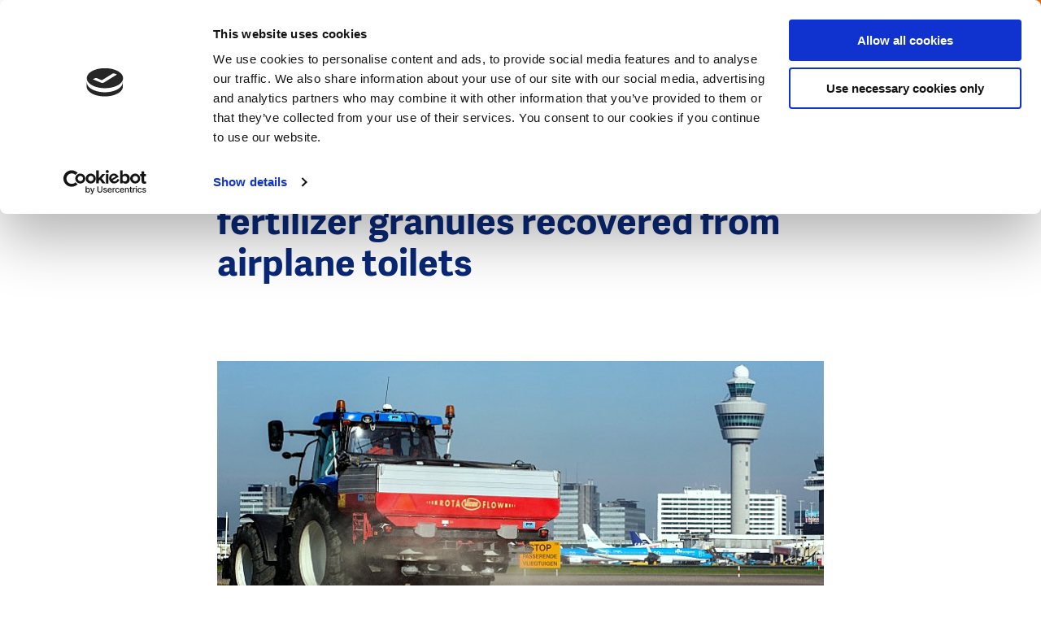

--- FILE ---
content_type: text/html; charset=UTF-8
request_url: https://www.dutchwatersector.com/news/schiphol-airport-spreads-first-fertilizer-granules-recovered-from-airplane-toilets
body_size: 11315
content:
<!DOCTYPE html>
<html lang="en" dir="ltr" prefix="og: https://ogp.me/ns#">
<head>
<meta charset="utf-8" />
<noscript><style>form.antibot * :not(.antibot-message) { display: none !important; }</style>
</noscript><meta name="google-site-verification" content="VMCKjNMUAZlhkfPkbo8TeYB3Widuzpje4KPW2nOcB-M" />
<script type="application/ld+json">{"@context":"https:\/\/schema.org","@type":"BreadcrumbList","itemListElement":[{"@type":"ListItem","name":"Home","position":1,"item":{"@type":"Thing","@id":"https:\/\/www.dutchwatersector.com\/"}},{"@type":"ListItem","name":"News","position":2,"item":{"@type":"Thing","@id":"https:\/\/www.dutchwatersector.com\/news"}}]}</script>
<meta name="Generator" content="Drupal 10 (https://www.drupal.org)" />
<meta name="MobileOptimized" content="width" />
<meta name="HandheldFriendly" content="true" />
<meta name="viewport" content="width=device-width, initial-scale=1.0" />
<link rel="icon" href="/core/misc/favicon.ico" type="image/vnd.microsoft.icon" />
<link rel="canonical" href="https://www.dutchwatersector.com/news/schiphol-airport-spreads-first-fertilizer-granules-recovered-from-airplane-toilets" />
<link rel="shortlink" href="https://www.dutchwatersector.com/node/1395" />

	<title>Schiphol Airport spreads first fertilizer granules recovered from airplane toilets | Dutch Water Sector</title>

	<meta http-equiv="x-ua-compatible" content="ie=edge">

	<link rel="stylesheet" media="all" href="/core/misc/components/progress.module.css?t6sk3f" />
<link rel="stylesheet" media="all" href="/core/misc/components/ajax-progress.module.css?t6sk3f" />
<link rel="stylesheet" media="all" href="/core/modules/system/css/components/align.module.css?t6sk3f" />
<link rel="stylesheet" media="all" href="/core/modules/system/css/components/fieldgroup.module.css?t6sk3f" />
<link rel="stylesheet" media="all" href="/core/modules/system/css/components/container-inline.module.css?t6sk3f" />
<link rel="stylesheet" media="all" href="/core/modules/system/css/components/clearfix.module.css?t6sk3f" />
<link rel="stylesheet" media="all" href="/core/modules/system/css/components/details.module.css?t6sk3f" />
<link rel="stylesheet" media="all" href="/core/modules/system/css/components/hidden.module.css?t6sk3f" />
<link rel="stylesheet" media="all" href="/core/modules/system/css/components/item-list.module.css?t6sk3f" />
<link rel="stylesheet" media="all" href="/core/modules/system/css/components/js.module.css?t6sk3f" />
<link rel="stylesheet" media="all" href="/core/modules/system/css/components/nowrap.module.css?t6sk3f" />
<link rel="stylesheet" media="all" href="/core/modules/system/css/components/position-container.module.css?t6sk3f" />
<link rel="stylesheet" media="all" href="/core/modules/system/css/components/reset-appearance.module.css?t6sk3f" />
<link rel="stylesheet" media="all" href="/core/modules/system/css/components/resize.module.css?t6sk3f" />
<link rel="stylesheet" media="all" href="/core/modules/system/css/components/system-status-counter.css?t6sk3f" />
<link rel="stylesheet" media="all" href="/core/modules/system/css/components/system-status-report-counters.css?t6sk3f" />
<link rel="stylesheet" media="all" href="/core/modules/system/css/components/system-status-report-general-info.css?t6sk3f" />
<link rel="stylesheet" media="all" href="/core/modules/system/css/components/tablesort.module.css?t6sk3f" />
<link rel="stylesheet" media="all" href="/core/modules/views/css/views.module.css?t6sk3f" />
<link rel="stylesheet" media="all" href="/modules/contrib/paragraphs/css/paragraphs.unpublished.css?t6sk3f" />
<link rel="stylesheet" media="all" href="/themes/dws/css/app.css?t6sk3f" />

	<script type="application/json" data-drupal-selector="drupal-settings-json">{"path":{"baseUrl":"\/","pathPrefix":"","currentPath":"node\/1395","currentPathIsAdmin":false,"isFront":false,"currentLanguage":"nl"},"pluralDelimiter":"\u0003","suppressDeprecationErrors":true,"gtag":{"tagId":"","consentMode":false,"otherIds":[],"events":[],"additionalConfigInfo":[]},"ajaxPageState":{"libraries":"eJxtjtsOgzAMQ3-oaz8JBTWUsPSypmHj78flYQzxYtlHlmX_FteDoBmY0rMbco3idm83_5iByUOjnG4a00uxLudOyDkwdg2CC6tcs4UJPv8wmgIVQoUyivNVC7D9EaupaM8kI3ojizSMx92ZcH2-6zF6BjF7ZfwCfFFVBw","theme":"dws","theme_token":null},"ajaxTrustedUrl":{"form_action_p_pvdeGsVG5zNF_XLGPTvYSKCf43t8qZYSwcfZl2uzM":true,"\/search":true},"gtm":{"tagId":null,"settings":{"data_layer":"dataLayer","include_environment":false},"tagIds":["GTM-MC4XRVM"]},"views":{"ajax_path":"\/views\/ajax","ajaxViews":{"views_dom_id:7f30e3cc782424584eede6a9823d20e2a2ba0b7770e5e82f0c8b9eca4fb1bef6":{"view_name":"articles","view_display_id":"block_menu","view_args":"","view_path":"\/node\/588","view_base_path":null,"view_dom_id":"7f30e3cc782424584eede6a9823d20e2a2ba0b7770e5e82f0c8b9eca4fb1bef6","pager_element":0}}},"user":{"uid":0,"permissionsHash":"1b1e42c506669aecfbf6f6036b405d0ba13a13fc2aabb283648768a805831528"}}</script>
<script src="/core/assets/vendor/jquery/jquery.min.js?v=3.7.1"></script>
<script src="/core/misc/drupalSettingsLoader.js?v=10.5.6"></script>
<script src="/modules/contrib/flink_forms/vendor/jquery-validation/jquery.validate.min.js?v=1.15.1"></script>
<script src="/modules/contrib/flink_forms/vendor/jquery-validation/additional-methods.min.js?v=1.15.1"></script>
<script src="/modules/contrib/google_tag/js/gtag.js?t6sk3f"></script>
<script src="/modules/contrib/google_tag/js/gtm.js?t6sk3f"></script>


	<link rel="apple-touch-icon" sizes="180x180" href="/themes/dws/images/favicon/apple-touch-icon.png">
	<link rel="icon" type="image/png" sizes="32x32" href="/themes/dws/images/favicon/favicon-32x32.png">
	<link rel="icon" type="image/png" sizes="16x16" href="/themes/dws/images/favicon/favicon-16x16.png">
	<link rel="manifest" href="/themes/dws/images/favicon/site.webmanifest">
	<link rel="mask-icon" href="/themes/dws/images/favicon/safari-pinned-tab.svg" color="#ff6602">
	<link rel="shortcut icon" href="/themes/dws/images/favicon/favicon.ico">
	<meta name="msapplication-TileColor" content="#ff6602">
	<meta name="msapplication-config" content="/themes/dws/images/favicon/browserconfig.xml">
	<meta name="theme-color" content="#FF6602">

</head>

<body class="path-node page-node-type-article menu-init">
<svg style="position: absolute; width: 0; height: 0;" width="0" height="0" version="1.1"
     xmlns="http://www.w3.org/2000/svg" xmlns:xlink="http://www.w3.org/1999/xlink">

    <symbol id="icon-arrow" viewBox="0 0 20 20">
        <title>icon-arrow</title>
        <path class="cls-1"
              d="M10,20A10,10,0,1,1,20,10,10,10,0,0,1,10,20ZM10,2a8,8,0,1,0,8,8A8,8,0,0,0,10,2Z"/>
        <polygon class="cls-1"
                 points="8.95 15.19 7.54 13.78 11.07 10.24 7.54 6.71 8.95 5.29 13.9 10.24 8.95 15.19"/>
    </symbol>

    <symbol id="icon-facebook" viewBox="0 0 10 20">
        <title>icon-facebook</title>
        <g transform="translate(-350.000000, -8150.000000)">
            <g transform="translate(0.000000, 8140.000000)">
                <path d="M350,19.9891572 L350,16.6692952 L352.177862,16.6692952 L352.177862,14.6604239 C352.177862,11.9497289 353.043937,10 356.220955,10 L360,10 L360,13.3119763 L357.34474,13.3119763 C356.007605,13.3119763 355.70131,14.1360276 355.70131,15.0054214 L355.70131,16.6692952 L359.803549,16.6692952 L359.241656,19.9891572 L355.70131,19.9891572 L355.70131,30 L352.177862,30 L352.177862,19.9891572 L350,19.9891572 Z"
                      id="Facebook"></path>
            </g>
        </g>
    </symbol>

  
  <symbol id="icon-twitter" viewBox="0 0 32 32">
    <title>icon-twitter</title>
    <path d="M19.044 13.55l11.913-13.55h-2.823l-10.344 11.765-8.262-11.765h-9.529l12.493 17.791-12.493 14.209h2.823l10.923-12.424 8.725 12.424h9.529l-12.956-18.45zM15.178 17.948l-11.337-15.868h4.336l19.959 27.936h-4.336l-8.622-12.067z"></path>
  </symbol>

    <symbol id="icon-pin" viewBox="0 0 17 24">
        <title>icon-pin</title>
        <path d="M4.9,8.41176471 C4.9,6.50252101 6.44833333,4.94117647 8.35,4.94117647 C10.2516667,4.94117647 11.8,6.50252101 11.8,8.41176471 C11.8,10.3245182 10.2604743,11.8823529 8.35,11.8823529 C6.44833333,11.8823529 4.9,10.3210084 4.9,8.41176471 Z M6.9,8.41176471 C6.9,9.22016807 7.55666667,9.88235294 8.35,9.88235294 C9.15057739,9.88235294 9.8,9.22520698 9.8,8.41176471 C9.8,7.60336134 9.14333333,6.94117647 8.35,6.94117647 C7.55666667,6.94117647 6.9,7.60336134 6.9,8.41176471 Z M9.08770467,22.6751236 L8.35004189,23.4811447 L7.61233156,22.6751631 C7.54653318,22.60321 7.43559473,22.4792043 7.27905644,22.299716 C7.0211368,22.0039828 6.7345235,21.6658176 6.42634093,21.2902467 C5.54703233,20.2186651 4.6680297,19.0587864 3.84609806,17.8498459 C1.4455865,14.3190465 0,11.0991181 0,8.41176471 C0,3.77252101 3.74108333,0 8.35,0 C12.9589167,0 16.7,3.77252101 16.7,8.41176471 C16.7,11.0985301 15.2550289,14.3176633 12.8553875,17.8476606 C12.0336072,19.0565423 11.15468,20.2164615 10.275326,21.2882151 C9.9670188,21.6639789 9.68023368,22.0023819 9.42208939,22.2984021 C9.26524725,22.4782567 9.15416723,22.6024324 9.08770467,22.6751236 Z M8.72915548,20.0196109 C9.57266671,18.9915423 10.4160423,17.8785405 11.2013697,16.7232831 C13.3915363,13.501434 14.7,10.5864144 14.7,8.41176471 C14.7,4.87336134 11.8505833,2 8.35,2 C4.84941667,2 2,4.87336134 2,8.41176471 C2,10.5869234 3.30905663,13.5027424 5.50004516,16.7253642 C6.28552397,17.880688 7.12897622,18.9936565 7.97244368,20.0215598 C8.10266476,20.1802556 8.22872361,20.3318107 8.35000001,20.475777 C8.47178197,20.3312108 8.5983761,20.1790043 8.72915548,20.0196109 Z" id="Shape"></path>
    </symbol>

    <symbol id="icon-search" viewBox="0 0 25.72 25.72">
        <title>icon-search</title>
        <rect class="cls-1" x="19.07" y="14.92" width="3.08" height="11.38" transform="translate(-8.54 20.61) rotate(-45)"/>
        <path class="cls-1" d="M11,21.94a11,11,0,1,1,11-11A11,11,0,0,1,11,21.94ZM11,3.08A7.89,7.89,0,1,0,18.86,11,7.9,7.9,0,0,0,11,3.08Z"/>
    </symbol>

    <symbol id="icon-calendar" viewBox="0 0 23 23">
        <title>icon-calendar</title>
        <polygon id="Path" points="21 4 21 21 2 21 2 4 5.81818182 4 5.81818182 2 0 2 0 23 23 23 23 2 17.1818182 2 17.1818182 4"></polygon>
        <polygon id="Path" points="7 3.5 16 3.5 16 1.5 7 1.5"></polygon>
        <path d="M4,0 L9,0 L9,6 L4,6 L4,0 Z M6,2 L6,4 L7,4 L7,2 L6,2 Z" id="Rectangle"></path>
        <path d="M14,0 L19,0 L19,6 L14,6 L14,0 Z M16,2 L16,4 L17,4 L17,2 L16,2 Z" id="Rectangle"></path>
        <polygon id="Path" points="0 9.5 23 9.5 23 7.5 0 7.5"></polygon>
    </symbol>

    <symbol id="icon-video" viewBox="0 0 32 32">
      <path fill="none" stroke="#ff6602" style="stroke: var(--color1, #ff6602)" stroke-linejoin="miter" stroke-linecap="butt" stroke-miterlimit="4" stroke-width="3.2" d="M30.4 16c0 7.953-6.447 14.4-14.4 14.4s-14.4-6.447-14.4-14.4c0-7.953 6.447-14.4 14.4-14.4s14.4 6.447 14.4 14.4z"></path>
      <path fill="#ff6602" style="fill: var(--color1, #ff6602)" d="M13.997 10.211l6.823 3.997c0.762 0.447 1.018 1.427 0.572 2.189-0.139 0.236-0.335 0.433-0.572 0.572l-6.823 3.997c-0.762 0.447-1.743 0.191-2.189-0.572-0.144-0.245-0.219-0.524-0.219-0.809v-7.993c0-0.884 0.716-1.6 1.6-1.6 0.284 0 0.563 0.076 0.809 0.219z"></path>
    </symbol>

    <symbol id="icon-video-play" viewBox="0 0 32 32">
      <path fill="#000" style="fill: var(--color1, #000); stroke: var(--color2, #fff)" opacity="0.6" stroke="#fff" stroke-linejoin="miter" stroke-linecap="butt" stroke-miterlimit="4" stroke-width="1.5" d="M30.8 16c0 8.174-6.626 14.8-14.8 14.8s-14.8-6.626-14.8-14.8c0-8.174 6.626-14.8 14.8-14.8s14.8 6.626 14.8 14.8z"></path>
      <path fill="#fff" style="fill: var(--color2, #fff)" d="M12.793 9.505l9.205 5.392c0.381 0.223 0.509 0.713 0.286 1.095-0.069 0.118-0.168 0.217-0.286 0.286l-9.205 5.392c-0.381 0.223-0.871 0.095-1.095-0.286-0.072-0.123-0.11-0.262-0.11-0.404v-10.785c0-0.442 0.358-0.8 0.8-0.8 0.142 0 0.282 0.038 0.404 0.11z"></path>
    </symbol>

    <symbol id="icon-close" viewBox="0 0 31 32">
      <path fill="#fff" style="fill: var(--color1, #fff)" d="M0.426 28.219l27.153-27.153 2.715 2.715-27.153 27.153-2.715-2.715z"></path>
      <path fill="#fff" style="fill: var(--color1, #fff)" d="M3.141 1.066l27.153 27.153-2.715 2.715-27.153-27.153 2.715-2.715z"></path>
    </symbol>

    <symbol id="icon-microphone" viewBox="0 0 22 32">
      <path d="M10.622 22h0.757c3.651 0 6.622-2.952 6.622-6.581v-8.775c0-3.663-2.97-6.644-6.622-6.644h-0.757c-3.647 0-6.615 2.974-6.622 6.632v8.787c0 3.629 2.97 6.581 6.622 6.581zM10.622 1.88h0.757c2.418 0 4.417 1.838 4.695 4.199h-1.542c-0.522 0-0.946 0.421-0.946 0.94s0.424 0.94 0.946 0.94h1.577v2.131h-2.586c-0.522 0-0.946 0.421-0.946 0.94s0.424 0.94 0.946 0.94h2.586v2.131h-1.577c-0.522 0-0.946 0.421-0.946 0.94s0.424 0.94 0.946 0.94h1.541c-0.281 2.327-2.279 4.137-4.694 4.137h-0.757c-2.416 0-4.413-1.81-4.694-4.137h1.541c0.522 0 0.946-0.421 0.946-0.94s-0.424-0.94-0.946-0.94h-1.577v-2.131h2.586c0.522 0 0.946-0.421 0.946-0.94s-0.424-0.94-0.946-0.94h-2.586v-2.131h1.577c0.522 0 0.946-0.421 0.946-0.94s-0.424-0.94-0.946-0.94h-1.542c0.278-2.362 2.277-4.199 4.695-4.199z"></path>
      <path d="M22 14.941c0-0.52-0.422-0.941-0.943-0.941s-0.943 0.421-0.943 0.941c0 5.014-4.089 9.094-9.114 9.094s-9.114-4.080-9.114-9.094c0-0.52-0.422-0.941-0.943-0.941s-0.943 0.421-0.943 0.941c0 5.735 4.431 10.456 10.057 10.935v4.243h-5.091c-0.521 0-0.943 0.421-0.943 0.941s0.422 0.941 0.943 0.941h12.069c0.521 0 0.943-0.421 0.943-0.941s-0.422-0.941-0.943-0.941h-5.091v-4.243c5.626-0.479 10.057-5.2 10.057-10.935z"></path>
    </symbol>
</svg>

<noscript><iframe src="https://www.googletagmanager.com/ns.html?id=GTM-MC4XRVM"
                  height="0" width="0" style="display:none;visibility:hidden"></iframe></noscript>

  <div class="dialog-off-canvas-main-canvas" data-off-canvas-main-canvas>
    <header class="header">

    <div class="header__left">
        <div class="logo">
            <div id="block-dws-branding">
    
        
          <a href="/" rel="home">
      <img src="/themes/dws/logo.svg" alt="Home" fetchpriority="high" />
    </a>
      
</div>

        </div>
        <div class="breadcrumbs">
            <div id="block-dws-general-breadcrumbs">
    
        
            <ul><li>
            <div><a href="/news">News</a></div>
      </li></ul>
    </div>

        </div>
    </div>


    <div class="header__right" data-aos="fade-left" data-aos-delay="250">

        <div class="header__payoff">
            <div id="block-dws-site-name">
    
        
            <a href="/" rel="home">Dutch Water Sector</a>
    
</div>

        </div>

        <div class="header__search js-search-toggle">
            <svg class="icon-search"><use xlink:href="#icon-search"></use></svg>
        </div>

        <span class="navigation-toggle js-toggle-navigation">

            <span class="navigation-toggle__icon">
                <span></span>
                <span></span>
                <span></span>
            </span>
            <span class="navigation-toggle__text js-menu-text" data-replace-text="Close">
                Menu
            </span>
        </span>

        <div class="header__cta">
            <div id="block-ctacollaborateblock">
            <a href="/get-in-touch-with-the-dutch">
            Get in touch with the Dutch
            <svg class="icon-arrow"><use xlink:href="#icon-arrow"></use></svg>
        </a>
    </div>

        </div>
    </div>

</header>


<div class="search-header js-search-header">
    <div class="search-header__inner">
        <div class="grid grid--content-large search-header__grid">
            <span class="search-header__title">
                What are you looking for?
            </span>
            <div class="search-api-page-block-form-search-content search-api-page-block-form search-form search-block-form container-inline" data-drupal-selector="search-api-page-block-form-search-content-2" id="block-search-block--2">
    
        
            <form action="/search" method="get" id="search-api-page-block-form-search-content--2" accept-charset="UTF-8">
  <div class="js-form-item form-item js-form-type-search form-item-keys js-form-item-keys form-no-label">
      <label for="edit-keys--2" class="visually-hidden">Search</label>
        <input title="Enter the terms you wish to search for." placeholder="Search for..." data-drupal-selector="edit-keys" type="search" id="edit-keys--2" name="keys" value="" size="15" maxlength="128" class="form-search" />

        </div>
<input class="search-form__submit button js-form-submit form-submit" data-drupal-selector="edit-submit" type="submit" id="edit-submit--2" value="Search" />


</form>

    </div>

        </div>
    </div>
</div>

<div class="navigation">
    <div class="navigation__inner">

        <div class="navigation__primary">

            <div class="navigation-search">
                <div class="search-api-page-block-form-search-content search-api-page-block-form search-form search-block-form container-inline" data-drupal-selector="search-api-page-block-form-search-content-2" id="block-search-block--2">
    
        
            <form action="/search" method="get" id="search-api-page-block-form-search-content--2" accept-charset="UTF-8">
  <div class="js-form-item form-item js-form-type-search form-item-keys js-form-item-keys form-no-label">
      <label for="edit-keys--2" class="visually-hidden">Search</label>
        <input title="Enter the terms you wish to search for." placeholder="Search for..." data-drupal-selector="edit-keys" type="search" id="edit-keys--2" name="keys" value="" size="15" maxlength="128" class="form-search" />

        </div>
<input class="search-form__submit button js-form-submit form-submit" data-drupal-selector="edit-submit" type="submit" id="edit-submit--2" value="Search" />


</form>

    </div>

            </div>


            <div class="navigation__primary__block">

                <nav role="navigation" aria-labelledby="block-dws-main-menu-menu" id="block-dws-main-menu">
                        
    <h3 class="visually-hidden" id="block-dws-main-menu-menu">Main navigation</h3>
    

                
                            <ul>
        
                                    <li>
                    <a href="/expertise" class="navigation__primary__item ">
                        <span>Expertise</span>

                                                    <span class="navigation__primary__subtitle">
                                The unique expertise the Dutch water sector has to offer
                            </span>
                                            </a>
                </li>
                                                <li>
                    <a href="/news" class="navigation__primary__item is-active">
                        <span>News</span>

                                                    <span class="navigation__primary__subtitle">
                                The latest news, interviews, cases, and more
                            </span>
                                            </a>
                </li>
                                                <li>
                    <a href="/events" class="navigation__primary__item ">
                        <span>Events</span>

                                                    <span class="navigation__primary__subtitle">
                                Meet us at upcoming events
                            </span>
                                            </a>
                </li>
                                                <li>
                    <a href="/about-us" class="navigation__primary__item ">
                        <span>About us</span>

                                                    <span class="navigation__primary__subtitle">
                                About this website and the Dutch water sector
                            </span>
                                            </a>
                </li>
                    

                    </ul>
            


    </nav>

                
            </div>

            <div id="block-ctacollaboratefullblock-menu" class="navigation__cta">
    
        <p>Today’s water challenges call for cooperation and the exchange of knowledge and expertise. The Dutch water sector invites you to team up to find the best solutions for our changing world.</p>

        <a href="/get-in-touch-with-the-dutch">
            <svg class="icon-arrow"><use xlink:href="#icon-arrow"></use></svg>
            Get in touch with the Dutch
        </a>

    </div>

        </div>

        <div class="navigation__secondary">
            <div class="views-element-container" id="block-views-block-articles-block-menu">
    
            <h2>Latest articles</h2>
        
            <div class="js-view-dom-id-7f30e3cc782424584eede6a9823d20e2a2ba0b7770e5e82f0c8b9eca4fb1bef6">
  
  
  

  
  
  

      <div class="views-row"><div class="navigation__secondary__article" data-aos="fade-up" data-aos-anchor-placement="center-bottom">

    <link rel="stylesheet" href="/themes/dws/css/components/article.css" type="text/css">
    <script>
    // Added comment for block loading css
</script>
    <a class="article" href="/news/empowering-water-professionals-to-bridge-the-valley-of-death-in-innovation">

         <span class="article__meta__mobile">

                                      <span class="article__label article__label--type">
                    <span class="label">News</span>

                </span>
                 
             <span class="article__label article__label--theme">
                                    <span class="theme">
                        Water–Finance Nexus 
                    </span>
                                </span>
            </span>

        <span class="article__inner">
            <span class="article__image">
                                <span class="article__label article__label--type">
                    <span class="label">News</span>

                </span>
                
                                    
            <div>
  <div>
    <div class="visually-hidden">Image</div>
              <div>    <picture>
                  <source srcset="/sites/default/files/styles/article/public/2024-08/dws%20-%20dutch%20design%20award%20WaL_Chennai_Cynthia%20van%20Elk_%20Water%20as%20Leverage.jpg.webp?h=3dbd9eac&amp;itok=Jwiz4ncG 1x, /sites/default/files/styles/article_x2/public/2024-08/dws%20-%20dutch%20design%20award%20WaL_Chennai_Cynthia%20van%20Elk_%20Water%20as%20Leverage.jpg.webp?h=3dbd9eac&amp;itok=NzPfbXjU 2x" media="all and (min-width: 375px)" type="image/webp" width="280" height="175"/>
              <source srcset="/sites/default/files/styles/article/public/2024-08/dws%20-%20dutch%20design%20award%20WaL_Chennai_Cynthia%20van%20Elk_%20Water%20as%20Leverage.jpg.webp?h=3dbd9eac&amp;itok=Jwiz4ncG 1x, /sites/default/files/styles/article_x2/public/2024-08/dws%20-%20dutch%20design%20award%20WaL_Chennai_Cynthia%20van%20Elk_%20Water%20as%20Leverage.jpg.webp?h=3dbd9eac&amp;itok=NzPfbXjU 2x" type="image/webp" width="280" height="175"/>
              <source srcset="/sites/default/files/styles/article/public/2024-08/dws%20-%20dutch%20design%20award%20WaL_Chennai_Cynthia%20van%20Elk_%20Water%20as%20Leverage.jpg?h=3dbd9eac&amp;itok=Jwiz4ncG 1x, /sites/default/files/styles/article_x2/public/2024-08/dws%20-%20dutch%20design%20award%20WaL_Chennai_Cynthia%20van%20Elk_%20Water%20as%20Leverage.jpg?h=3dbd9eac&amp;itok=NzPfbXjU 2x" media="all and (min-width: 375px)" type="image/jpeg" width="280" height="175"/>
              <source srcset="/sites/default/files/styles/article/public/2024-08/dws%20-%20dutch%20design%20award%20WaL_Chennai_Cynthia%20van%20Elk_%20Water%20as%20Leverage.jpg?h=3dbd9eac&amp;itok=Jwiz4ncG 1x, /sites/default/files/styles/article_x2/public/2024-08/dws%20-%20dutch%20design%20award%20WaL_Chennai_Cynthia%20van%20Elk_%20Water%20as%20Leverage.jpg?h=3dbd9eac&amp;itok=NzPfbXjU 2x" type="image/jpeg" width="280" height="175"/>
                  <img loading="eager" width="280" height="175" src="/sites/default/files/styles/article/public/2024-08/dws%20-%20dutch%20design%20award%20WaL_Chennai_Cynthia%20van%20Elk_%20Water%20as%20Leverage.jpg?h=3dbd9eac&amp;itok=Jwiz4ncG" alt="Dutch design award WaL Chennai. Cynthia van Elk" />

  </picture>

</div>
          </div>
</div>
      
                
                
            </span>
            <span class="article__content">
                <span class="article__label article__label--theme">
                                    <span class="theme">
                        Water–Finance Nexus 
                    </span>
                                    </span>

                <span class="article__title">Empowering water professionals to bridge ‘the valley of death’ in innovation </span>

                                <div class="tags">
            <span class="tags__tag">
            #InnovativeFinancing
        </span>
            <span class="tags__tag">
            #WaterEducation
        </span>
            <span class="tags__tag">
            #Innovation
        </span>
    </div>


            </span>
        </span>
    </a>

</div>
</div>
    <div class="views-row"><div class="navigation__secondary__article" data-aos="fade-up" data-aos-anchor-placement="center-bottom">

    <link rel="stylesheet" href="/themes/dws/css/components/article.css" type="text/css">
    <script>
    // Added comment for block loading css
</script>
    <a class="article" href="/news/dutch-water-technology-gains-ground-in-italy-through-strategic-partnerships">

         <span class="article__meta__mobile">

                                      <span class="article__label article__label--type">
                    <span class="label">News</span>

                </span>
                 
             <span class="article__label article__label--theme">
                                    <span class="theme">
                        Water Technology
                    </span>
                                </span>
            </span>

        <span class="article__inner">
            <span class="article__image">
                                <span class="article__label article__label--type">
                    <span class="label">News</span>

                </span>
                
                                    
            <div>
  <div>
    <div class="visually-hidden">Image</div>
              <div>    <picture>
                  <source srcset="/sites/default/files/styles/article/public/2026-01/Ecomondo_Italy%20NL%20Pavilion.jpg.webp?h=01bff34a&amp;itok=I4f9nd51 1x, /sites/default/files/styles/article_x2/public/2026-01/Ecomondo_Italy%20NL%20Pavilion.jpg.webp?h=01bff34a&amp;itok=IycCuQXC 2x" media="all and (min-width: 375px)" type="image/webp" width="280" height="175"/>
              <source srcset="/sites/default/files/styles/article/public/2026-01/Ecomondo_Italy%20NL%20Pavilion.jpg.webp?h=01bff34a&amp;itok=I4f9nd51 1x, /sites/default/files/styles/article_x2/public/2026-01/Ecomondo_Italy%20NL%20Pavilion.jpg.webp?h=01bff34a&amp;itok=IycCuQXC 2x" type="image/webp" width="280" height="175"/>
              <source srcset="/sites/default/files/styles/article/public/2026-01/Ecomondo_Italy%20NL%20Pavilion.jpg?h=01bff34a&amp;itok=I4f9nd51 1x, /sites/default/files/styles/article_x2/public/2026-01/Ecomondo_Italy%20NL%20Pavilion.jpg?h=01bff34a&amp;itok=IycCuQXC 2x" media="all and (min-width: 375px)" type="image/jpeg" width="280" height="175"/>
              <source srcset="/sites/default/files/styles/article/public/2026-01/Ecomondo_Italy%20NL%20Pavilion.jpg?h=01bff34a&amp;itok=I4f9nd51 1x, /sites/default/files/styles/article_x2/public/2026-01/Ecomondo_Italy%20NL%20Pavilion.jpg?h=01bff34a&amp;itok=IycCuQXC 2x" type="image/jpeg" width="280" height="175"/>
                  <img loading="eager" width="280" height="175" src="/sites/default/files/styles/article/public/2026-01/Ecomondo_Italy%20NL%20Pavilion.jpg?h=01bff34a&amp;itok=I4f9nd51" alt="Ecomondo, Italy NL Pavilion. Photocredits: Water Alliance" />

  </picture>

</div>
          </div>
</div>
      
                
                
            </span>
            <span class="article__content">
                <span class="article__label article__label--theme">
                                    <span class="theme">
                        Water Technology
                    </span>
                                    </span>

                <span class="article__title">Dutch water technology gains ground in Italy through strategic partnerships</span>

                                <div class="tags">
            <span class="tags__tag">
            #WaterInfrastructure
        </span>
            <span class="tags__tag">
            #ClimateAdaptation
        </span>
            <span class="tags__tag">
            #InternationalBusiness
        </span>
    </div>


            </span>
        </span>
    </a>

</div>
</div>
    <div class="views-row"><div class="navigation__secondary__article" data-aos="fade-up" data-aos-anchor-placement="center-bottom">

    <link rel="stylesheet" href="/themes/dws/css/components/article.css" type="text/css">
    <script>
    // Added comment for block loading css
</script>
    <a class="article" href="/news/dutch-expertise-helps-decode-valencia-floods">

         <span class="article__meta__mobile">

                                      <span class="article__label article__label--type">
                    <span class="label">Case</span>

                </span>
                 
             <span class="article__label article__label--theme">
                                    <span class="theme">
                        Urban Water Resilience
                    </span>
                                </span>
            </span>

        <span class="article__inner">
            <span class="article__image">
                                <span class="article__label article__label--type">
                    <span class="label">Case</span>

                </span>
                
                                    
            <div>
  <div>
    <div class="visually-hidden">Image</div>
              <div>    <picture>
                  <source srcset="/sites/default/files/styles/article/public/2026-01/Valencia%20flooding%20_%20source%20TU%20Delft.jpeg.webp?h=06ac0d8c&amp;itok=Euys3fFg 1x, /sites/default/files/styles/article_x2/public/2026-01/Valencia%20flooding%20_%20source%20TU%20Delft.jpeg.webp?h=06ac0d8c&amp;itok=Ng_NmWgB 2x" media="all and (min-width: 375px)" type="image/webp" width="280" height="175"/>
              <source srcset="/sites/default/files/styles/article/public/2026-01/Valencia%20flooding%20_%20source%20TU%20Delft.jpeg.webp?h=06ac0d8c&amp;itok=Euys3fFg 1x, /sites/default/files/styles/article_x2/public/2026-01/Valencia%20flooding%20_%20source%20TU%20Delft.jpeg.webp?h=06ac0d8c&amp;itok=Ng_NmWgB 2x" type="image/webp" width="280" height="175"/>
              <source srcset="/sites/default/files/styles/article/public/2026-01/Valencia%20flooding%20_%20source%20TU%20Delft.jpeg?h=06ac0d8c&amp;itok=Euys3fFg 1x, /sites/default/files/styles/article_x2/public/2026-01/Valencia%20flooding%20_%20source%20TU%20Delft.jpeg?h=06ac0d8c&amp;itok=Ng_NmWgB 2x" media="all and (min-width: 375px)" type="image/jpeg" width="280" height="175"/>
              <source srcset="/sites/default/files/styles/article/public/2026-01/Valencia%20flooding%20_%20source%20TU%20Delft.jpeg?h=06ac0d8c&amp;itok=Euys3fFg 1x, /sites/default/files/styles/article_x2/public/2026-01/Valencia%20flooding%20_%20source%20TU%20Delft.jpeg?h=06ac0d8c&amp;itok=Ng_NmWgB 2x" type="image/jpeg" width="280" height="175"/>
                  <img loading="eager" width="280" height="175" src="/sites/default/files/styles/article/public/2026-01/Valencia%20flooding%20_%20source%20TU%20Delft.jpeg?h=06ac0d8c&amp;itok=Euys3fFg" alt="Valencia flooding _ source TU Delft" />

  </picture>

</div>
          </div>
</div>
      
                
                
            </span>
            <span class="article__content">
                <span class="article__label article__label--theme">
                                    <span class="theme">
                        Urban Water Resilience
                    </span>
                                    </span>

                <span class="article__title">Dutch expertise helps decode Valencia floods</span>

                                <div class="tags">
            <span class="tags__tag">
            #FloodManagement
        </span>
            <span class="tags__tag">
            #SmartMonitoring
        </span>
            <span class="tags__tag">
            #UrbanResilience
        </span>
    </div>


            </span>
        </span>
    </a>

</div>
</div>
    <div class="views-row"><div class="navigation__secondary__article" data-aos="fade-up" data-aos-anchor-placement="center-bottom">

    <link rel="stylesheet" href="/themes/dws/css/components/article.css" type="text/css">
    <script>
    // Added comment for block loading css
</script>
    <a class="article" href="/news/floating-urban-development-dutch-expertise-contributes-to-climate-resilient-coastal-cities">

         <span class="article__meta__mobile">

                                      <span class="article__label article__label--type">
                    <span class="label">Case</span>

                </span>
                 
             <span class="article__label article__label--theme">
                                    <span class="theme">
                        Climate Adaptation
                    </span>
                                </span>
            </span>

        <span class="article__inner">
            <span class="article__image">
                                <span class="article__label article__label--type">
                    <span class="label">Case</span>

                </span>
                
                                    
            <div>
  <div>
    <div class="visually-hidden">Image</div>
              <div>    <picture>
                  <source srcset="/sites/default/files/styles/article/public/2025-12/Floating%20city%20block.jpeg.webp?h=ddc58dd3&amp;itok=GGjbaHV0 1x, /sites/default/files/styles/article_x2/public/2025-12/Floating%20city%20block.jpeg.webp?h=ddc58dd3&amp;itok=22GrX45f 2x" media="all and (min-width: 375px)" type="image/webp" width="280" height="175"/>
              <source srcset="/sites/default/files/styles/article/public/2025-12/Floating%20city%20block.jpeg.webp?h=ddc58dd3&amp;itok=GGjbaHV0 1x, /sites/default/files/styles/article_x2/public/2025-12/Floating%20city%20block.jpeg.webp?h=ddc58dd3&amp;itok=22GrX45f 2x" type="image/webp" width="280" height="175"/>
              <source srcset="/sites/default/files/styles/article/public/2025-12/Floating%20city%20block.jpeg?h=ddc58dd3&amp;itok=GGjbaHV0 1x, /sites/default/files/styles/article_x2/public/2025-12/Floating%20city%20block.jpeg?h=ddc58dd3&amp;itok=22GrX45f 2x" media="all and (min-width: 375px)" type="image/jpeg" width="280" height="175"/>
              <source srcset="/sites/default/files/styles/article/public/2025-12/Floating%20city%20block.jpeg?h=ddc58dd3&amp;itok=GGjbaHV0 1x, /sites/default/files/styles/article_x2/public/2025-12/Floating%20city%20block.jpeg?h=ddc58dd3&amp;itok=22GrX45f 2x" type="image/jpeg" width="280" height="175"/>
                  <img loading="eager" width="280" height="175" src="/sites/default/files/styles/article/public/2025-12/Floating%20city%20block.jpeg?h=ddc58dd3&amp;itok=GGjbaHV0" alt="Floating city block" />

  </picture>

</div>
          </div>
</div>
      
                
                
            </span>
            <span class="article__content">
                <span class="article__label article__label--theme">
                                    <span class="theme">
                        Climate Adaptation
                    </span>
                                    </span>

                <span class="article__title">Floating urban development: Dutch expertise contributes to climate-resilient coastal cities </span>

                                <div class="tags">
            <span class="tags__tag">
            #FloatingCities
        </span>
            <span class="tags__tag">
            #UrbanPlanning
        </span>
            <span class="tags__tag">
            #UrbanDesign
        </span>
    </div>


            </span>
        </span>
    </a>

</div>
</div>

    

  
  

  
  
</div>


    </div>
        </div>
    </div>
</div>
<main role="main">
      <div>
    <div data-drupal-messages-fallback class="hidden"></div>
<div id="block-dws-content">
    
        
            
<link rel="stylesheet" href="/themes/dws/css/modules/page-header.css?20210204" type="text/css">
<script>
    // Added comment for block loading css
</script>
<div class="page-header  page-header--has-no-image ">

    
    <div class="page-header__content grid grid--content">


        

                    <div class="page-header__content__meta">
                                    <span class="label">News</span>
                
                
                                    <span class="date">13 September 2016</span>
                
            </div>
        
        <h1>
                                    Schiphol Airport spreads first fertilizer granules recovered from airplane toilets
            </h1>

        
        
        
            </div>

</div>




   


    <div class="paragraph paragraph-content clearfix paragraph--type--text paragraph--view-mode--default">
        
            <link rel="stylesheet" href="/themes/dws/css/modules/paragraph-content.css" type="text/css">
            <script>
    // Added comment for block loading css
</script>


            


            <div class="grid grid--content">
                
                <h2></h2>

                <p><img src="/sites/default/files/dws-kwr-schiphol-struvite-tractor-750px.jpg" alt="dws-kwr-schiphol-struvite-tractor-750px">Last week Schiphol Airport spread fertilizer granules on its grassland that were recovered from wastewater from the toilets from airplanes.</p>
<p>The wastewater has been treated in a pilot struvite reactor at the airport's wastewater treatment plant (wwtp) that is operated by Evides Industrial Water.</p>
<p>The field test was carried out by Schiphol Airport, Evides industrial water and KWR water cycle research institute.</p>



<img src="/sites/default/files/dws-kwr-schiphol-struviet-pilot-reactor-350px.jpg" alt="dws-kwr-schiphol-struviet-pilot-reactor-350px">


&nbsp;<em>Pilot struvite reactor at Schiphol airport to recover phosphate from airplane toilets.</em>



<p><strong>Permanent struvite reactor</strong><br>Given the low concentrations of pathogens measured, researchers on the pilot project have concluded that the application is feasible.</p>
<p>Evides Industrial Water will now investigate the option to include a permanent struvite reactor as part of the planned revision of the wwtp to increase its capacity.</p>
<p><strong>Safe use</strong><br>KWR has analysed the struvite granules on its composition, contamination with pathogens and micro-contaminants. According to its researchers the measured levels of indicators for pathogens are low measured.</p>
<p>About a quarter of the waste water at Schiphol comes from the airplanes. Theoretically all waste water at the airport's wwtp allows a phosphate recovery up to 100 kg struvite daily as dry mass.</p>
<p><strong>Most efficient phosphate removal</strong><br>The remaining question is the feasibility of a continuous process to produce the struvite and possibility to remove 85 percent of the phosphate efficiently.</p>
<p>This relates to the cost-saving benefits of the production of struvite as integrated part of the whole waste water treatment process and the reduction of the iron consumption and disposal of chemical sludge (iron phosphate).</p>



<img src="/sites/default/files/dws-kwr-schiphol-struviet-granule-350px.jpg" alt="dws-kwr-schiphol-struviet-granule-350px">


<em>Struvite granules</em>



<p><strong>Keeping birds away</strong><br>The struvite granules provide the grass at the airport a more healthy condition. An additional benefit is that it keeps the birds away. More grass means less bare soil, making it the birds more difficult to find worms.</p>
<p>More grass and less bare soil also contributes to dust control at the airport.</p>
<p>The struvite recovery project is part of the TKI Water Technology programme to promote innovation, resulting in a shorter time-to-market for commercial applications and less costs for water users.</p>
<p>This news item was originally published on the websites of <a href="http://nieuws.schiphol.nl/duurzame-pilot-met-struvietkorrels-voor-weelderig-grasland-schiphol/" target="_blank">Schiphol Airport</a>, <a href="https://www.evidesindustriewater.nl/fosfaatterugwinning-afvalwater-op-schiphol-en-bemesting-luchthaventerrein/" target="_blank">Evides industrial water</a> and <a href="https://www.kwrwater.nl/actueel/duurzame-pilot-struvietkorrels-weelderig-grasland-schiphol/" target="_blank">KWR research institute</a> (in Dutch only).</p>

<p><strong>Read also on this website</strong><br>● <a href="/news-events/news/19835-next-step-sludge-treatment-integrates-three-advanced-technologies-at-wwtp-amersfoort-the-netherlands.html" target="_blank">Next-step sludge treatment integrates three advanced technologies at wwtp Amersfoort, the Netherlands, 20 June 2016</a><br>● <a href="/news-events/news/18747-innovation-expo-amsterdam-welcome-home-circular-economy.html" target="_blank">Innovation Expo Amsterdam: Welcome home circular economy!, 14 April 2016<br></a>● <a href="/news-events/news/7635-europe-s-largest-phosphate-recovery-installation-under-construction-at-wwtp-amsterdam-the-netherlands.html" target="_blank">Europe's largest phosphate recovery installation under construction at wwtp Amsterdam, the Netherlands, 1 October 2013<br></a></p>

<p><strong>More information</strong><br>Schiphol Airport<br>Amsterdam, the Netherlands<br>+31 20 601 9111<br><a href="http://www.schiphol.nl/index_shg_en.html" target="_blank">www.schiphol.nl</a></p>
<p>Evides Industriewater<br>Rotterdam, the Netherlands<br>+ 31 10 293 51 72<br><a href="http://www.evidesindustriewater.nl" target="_blank">www.evidesindustriewater.nl</a></p>
<p>KWR water cycle research institute<br>Nieuwegein, the Netherlands<br>+31 30 606 9511<br><a href="https://www.kwrwater.nl/en/" target="_blank">www.kwrwater.nl/en</a></p>

                

                
            </div>
            </div>







    </div>

  </div>

</main>

<link rel="stylesheet" href="/themes/dws/css/base/footer.css" type="text/css">
<script>
    // Added comment for block loading css
</script>
<footer class="footer">

    <div class="grid footer__wrapper">

        <div class="footer-cta">
            <div id="block-ctacollaboratefullblock" class="footer-cta__inner">
    
        <div class="footer-cta__left">
            <p>Today’s water challenges call for cooperation and the exchange of knowledge and expertise. The Dutch water sector invites you to team up to find the best solutions for our changing world.</p>
        </div>

        <div class="footer-cta__right">
            <a href="/get-in-touch-with-the-dutch">
                Get in touch with the Dutch
                <svg class="icon-arrow"><use xlink:href="#icon-arrow"></use></svg>
            </a>
        </div>

    </div>

        </div>

        <div class="footer__inner">
            <div class="footer__item footer-menu">
                <nav role="navigation" aria-labelledby="block-dws-footer-menu" id="block-dws-footer">
            
    <h3 id="block-dws-footer-menu">Page list</h3>
    

                
              <ul>
              <li>
        <a href="/about-us" data-drupal-link-system-path="node/27">About</a>
              </li>
          <li>
        <a href="/expertise" data-drupal-link-system-path="node/40">Expertise</a>
              </li>
          <li>
        <a href="/news" data-drupal-link-system-path="node/41">News</a>
              </li>
          <li>
        <a href="/get-in-touch-with-the-dutch" data-drupal-link-system-path="node/15">Join us</a>
              </li>
        </ul>
  


    </nav>

            </div>

            <div class="footer__item footer-contact">
                <div id="block-footerinfoblock">
    
            <h3>Suggestions</h3>
        
            <p>This website is a&nbsp;source of information on the Dutch water sector’s international activities. Do you like to comment on this website or do you have any suggestions? Please let us know!</p><a href="/about-us">Contact us</a>
    </div>

            </div>

            <div class="footer__item footer-powered-by">
                <div id="block-partnersblock">
    
            <h3>Powered by</h3>
        
            <a href="https://www.netherlandswaterpartnership.com/">
            <div><div>
  
  
  <div>
    <div class="visually-hidden">Image</div>
              <div>    <picture>
                  <source srcset="/sites/default/files/styles/logo_footer/public/2022-10/NWP_Kleur_basis_RGB.png.webp?itok=dTCtj_Az 1x, /sites/default/files/styles/logo_footer_width_x2/public/2022-10/NWP_Kleur_basis_RGB.png.webp?itok=VJhpCPII 2x" media="all and (min-width: 375px)" type="image/webp" width="200" height="25"/>
              <source srcset="/sites/default/files/styles/logo_footer/public/2022-10/NWP_Kleur_basis_RGB.png.webp?itok=dTCtj_Az 1x, /sites/default/files/styles/logo_footer_width_x2/public/2022-10/NWP_Kleur_basis_RGB.png.webp?itok=VJhpCPII 2x" type="image/webp" width="200" height="25"/>
              <source srcset="/sites/default/files/styles/logo_footer/public/2022-10/NWP_Kleur_basis_RGB.png?itok=dTCtj_Az 1x, /sites/default/files/styles/logo_footer_width_x2/public/2022-10/NWP_Kleur_basis_RGB.png?itok=VJhpCPII 2x" media="all and (min-width: 375px)" type="image/png" width="200" height="25"/>
              <source srcset="/sites/default/files/styles/logo_footer/public/2022-10/NWP_Kleur_basis_RGB.png?itok=dTCtj_Az 1x, /sites/default/files/styles/logo_footer_width_x2/public/2022-10/NWP_Kleur_basis_RGB.png?itok=VJhpCPII 2x" type="image/png" width="200" height="25"/>
                  <img loading="eager" width="200" height="25" src="/sites/default/files/styles/logo_footer/public/2022-10/NWP_Kleur_basis_RGB.png?itok=dTCtj_Az" alt="NWP logo" />

  </picture>

</div>
          </div>

</div>
</div>
      </a>
    </div>

            </div>

            <div class="footer__item">
                <div class="mailchimp-signup-subscribe-form" data-drupal-selector="mailchimp-signup-subscribe-block-newsletter-subscription-form" id="block-mailchimp-newsletter-subscription">
    
            <h3>Subscribe to our newsletter</h3>
        
            <form action="/news/schiphol-airport-spreads-first-fertilizer-granules-recovered-from-airplane-toilets" method="post" id="mailchimp-signup-subscribe-block-newsletter-subscription-form" accept-charset="UTF-8">
  
            <div data-drupal-selector="edit-intro"><p>Stay up to date on the Dutch water sector’s latest activities, events and projects abroad.</p></div>
      <input autocomplete="off" data-drupal-selector="form-hfleimqgkqs5j0pi0g2lrqc47wdepvlshrbcszk3pnm" type="hidden" name="form_build_id" value="form-HfleIMqGkqS5j0Pi0g2lrqc47WDEPvlShrBcsZk3PNM" />
<input data-drupal-selector="edit-mailchimp-signup-subscribe-block-newsletter-subscription-form" type="hidden" name="form_id" value="mailchimp_signup_subscribe_block_newsletter_subscription_form" />
<div class="newsletter-form-wrapper"><div id="mailchimp-newsletter-5807c2be5a-mergefields" class="mailchimp-newsletter-mergefields"><div class="js-form-item form-item js-form-type-email form-item-mergevars-email js-form-item-mergevars-email form-no-label">
        <input autocomplete="email" placeholder="Enter email" data-drupal-selector="edit-mergevars-email" type="email" id="edit-mergevars-email" name="mergevars[EMAIL]" value="" size="25" maxlength="254" class="form-email required" required="required" aria-required="true" />

        </div>
</div><input data-drupal-selector="edit-submit" type="submit" id="edit-submit--3" name="op" value="Sign me up" class="button js-form-submit form-submit" />

</div>
            <div class="newsletter-disclaimer" data-drupal-selector="edit-disclaimer"><p>Your email will be used as described in the <a href="/privacy-statement">privacy statement</a>.</p></div>
      
</form>

    </div>

            </div>
        </div>

        <div class="footer-bottom">

            <div class="footer-bottom__social">
                <div id="block-socialmediablock" class="social-block">
    
            Join us on social media:
        
            <a class="social social--facebook" href="https://www.facebook.com/dutchwatersector/" target="_blank">
            <svg class="icon-facebook"><use xlink:href="#icon-facebook"></use></svg>
        </a>
        <a class="social social--twitter" href="https://twitter.com/hollandwater" target="_blank">
            <svg class="icon-twitter"><use xlink:href="#icon-twitter"></use></svg>
        </a>

    </div>

            </div>
            <div class="footer-bottom__links">
                <div id="block-footerlinksblock">
    
        
            <a href="/privacy-statement">Privacy statement</a><a href="/cookies">Cookies</a>
    </div>

            </div>

        </div>
    </div>
</footer>

<div class="modal">
  <div class="modal__inner">
    <button class="modal__action-close"><svg class="icon icon--close"><use xlink:href="#icon-close"></use></svg><span>Close</span></button>
    <div class="modal__inner-content">
    </div>
  </div>

</div>

  </div>



<script src="/core/assets/vendor/once/once.min.js?v=1.0.1"></script>
<script src="/core/misc/drupal.js?v=10.5.6"></script>
<script src="/core/misc/drupal.init.js?v=10.5.6"></script>
<script src="/core/assets/vendor/tabbable/index.umd.min.js?v=6.2.0"></script>
<script src="/themes/dws/js/vendor/ofi-flink.min.js?v=0.3.4"></script>
<script src="/themes/dws/js/vendor/aos.js?v=0.3.4"></script>
<script src="/themes/dws/js/vendor/respimg.min.js?v=0.3.4"></script>
<script src="/themes/dws/vendor/slick-1.8.1/slick/slick.min.js?v=0.3.4"></script>
<script src="/themes/dws/js/app.js?v=0.3.4"></script>
<script src="/themes/dws/js/home-carousel.js?v=0.3.4"></script>
<script src="/modules/contrib/flink_forms/js/form-init.js?v=1.0.1"></script>
<script src="/modules/contrib/flink_forms/js/form-messages.js?v=1.0.1"></script>
<script src="/core/misc/progress.js?v=10.5.6"></script>
<script src="/core/assets/vendor/loadjs/loadjs.min.js?v=4.3.0"></script>
<script src="/core/misc/debounce.js?v=10.5.6"></script>
<script src="/core/misc/announce.js?v=10.5.6"></script>
<script src="/core/misc/message.js?v=10.5.6"></script>
<script src="/core/misc/ajax.js?v=10.5.6"></script>
<script src="/modules/contrib/google_tag/js/gtag.ajax.js?t6sk3f"></script>
<script src="/core/misc/jquery.form.js?v=4.3.0"></script>
<script src="/core/modules/views/js/base.js?v=10.5.6"></script>
<script src="/core/modules/views/js/ajax_view.js?v=10.5.6"></script>

</body>

</html>


--- FILE ---
content_type: image/svg+xml
request_url: https://www.dutchwatersector.com/themes/dws/images/arrow-blue.svg
body_size: 227
content:
<svg xmlns="http://www.w3.org/2000/svg" viewBox="0 0 20 20">
    <defs>
        <style>.cls-1{fill:#092877;}</style>
    </defs>
    <title>Arrow</title>
    <g id="Layer_2" data-name="Layer 2">
        <g id="Layer_1-2" data-name="Layer 1">
            <g id="Artikel">
                <g id="Artikel-met-key---1920">
                    <g id="Pijl-blauw-links-Copy">
                        <g id="Group-10">
                            <path class="cls-1"
                                  d="M10,20A10,10,0,1,1,20,10,10,10,0,0,1,10,20ZM10,2a8,8,0,1,0,8,8A8,8,0,0,0,10,2Z"/>
                            <polygon class="cls-1"
                                     points="8.95 15.19 7.54 13.78 11.07 10.24 7.54 6.71 8.95 5.29 13.9 10.24 8.95 15.19"/>
                        </g>
                    </g>
                </g>
            </g>
        </g>
    </g>
</svg>